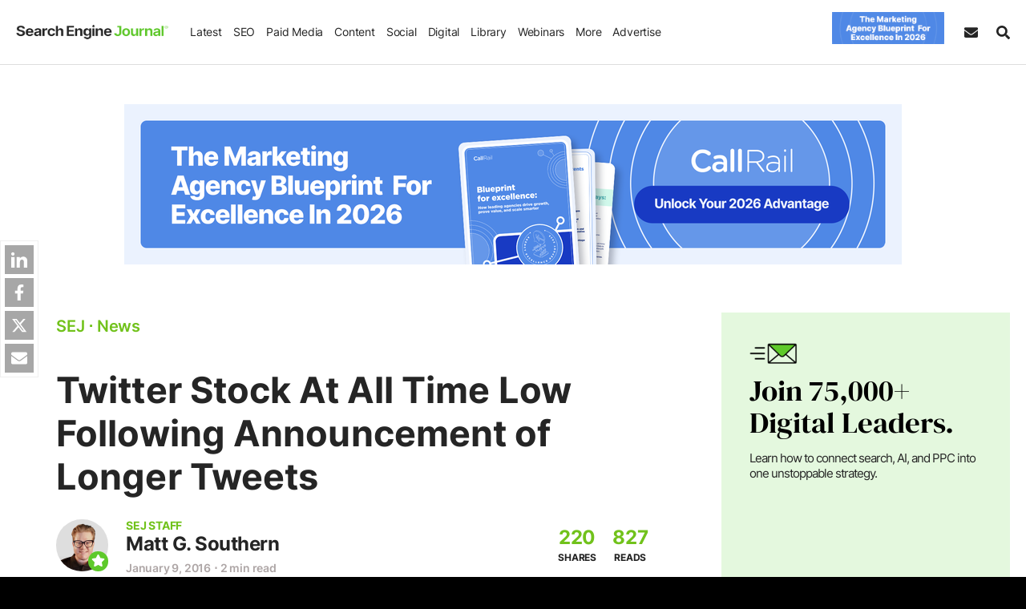

--- FILE ---
content_type: text/css
request_url: https://cdn.searchenginejournal.com/wp-content/themes/sej/css/components/inline-share.css?ver=1750771496
body_size: 168
content:
.share-tooltip{position:absolute;z-index:9999;background:#fff;border:1px solid #ccc;padding:6px 10px;border-radius:8px;box-shadow:0 4px 12px rgba(0,0,0,.15);transition:opacity .2s;display:none}.share-tooltip .share-icons{display:flex;gap:12px;align-items:center}.share-tooltip svg{width:24px;height:24px;fill:#444;transition:fill .2s}.share-tooltip .linkedin:hover svg,.share-tooltip .twitter:hover svg{fill:var(- -theme-color-primary)}.share-tooltip.visible{display:block}

--- FILE ---
content_type: application/javascript
request_url: https://cdn.searchenginejournal.com/wp-content/plugins/abm-sej/includes/promos/assets/disp.js?ver=1769112260
body_size: 518
content:
 function s_pop_init(){ window.s_en_popup = []; window.s_ex_popup = []; window.s_ex_popup.push(["<div class=\"popup-lg\" id=\"sej-pop-wrapper_v4\"> <div id=\"sej-popup-inner\" class=\"sej-register-popup sej-popup newpop newpop-cta\" style=\"height:610px;width:940px;\"> <div class=\"close-btn-div\"> <a aria-label=\"Close\" name=\"pp\" tabindex=\"0\" class=\"close-btn no_exit_close sfocus_modal\" data-mainp=> <span>&times;<\/span> <\/a> <\/div> <div class=\"sej-register-bpopup\"> <div class=\"register-pwrapper\"> <iframe src=\"https:\/\/www.searchenginejournal.com\/wp-json\/sscats\/v2\/tk\/popup?creative_id=564460\"><\/iframe> <\/div> <\/div> <\/div>","sej_webinar_3671520855d3",610,1,"sej_webinar_3671520855d3_2",7,"https:\/\/www.searchenginejournal.com\/webinar-lp-2026-google-ads-playbook-5-strategies-behind-200m-in-profitable-ad-spend\/?itm_source=website-pop&itm_medium=pop&itm_campaign=webinar-digcom-020426","https:\/\/cdn.searchenginejournal.com\/wp-content\/uploads\/2026\/01\/pop-up-1x-246.png","https:\/\/cdn.searchenginejournal.com\/wp-content\/uploads\/2026\/01\/pop-up-2x-17.png","growthbook_no"]); slog('pop_ready'); striggerEvent( 'pop_ready' ); window.removeEventListener('scroll', s_pop_init, false); } window.addEventListener('scroll', s_pop_init, false); 